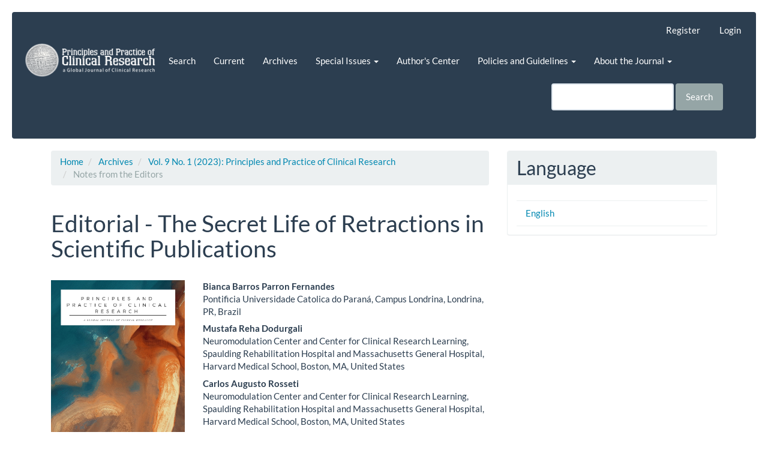

--- FILE ---
content_type: text/html; charset=utf-8
request_url: https://journal.ppcr.org/index.php/ppcrjournal/article/view/266
body_size: 7543
content:


<!DOCTYPE html>
<html lang="en" xml:lang="en">
<head>
	<meta charset="utf-8">
	<meta name="viewport" content="width=device-width, initial-scale=1.0">
	<title>
		Editorial - The Secret Life of Retractions in Scientific Publications
							| Principles and Practice of Clinical Research
			</title>

	
<link rel="icon" href="https://journal.ppcr.org/public/journals/1/favicon_en_US.png">
<meta name="generator" content="Open Journal Systems 3.4.0.3">
<link rel="schema.DC" href="http://purl.org/dc/elements/1.1/" />
<meta name="DC.Creator.PersonalName" content="Bianca  Barros Parron Fernandes"/>
<meta name="DC.Creator.PersonalName" content="Mustafa Reha Dodurgali"/>
<meta name="DC.Creator.PersonalName" content="Carlos Augusto Rossetti"/>
<meta name="DC.Creator.PersonalName" content="Kevin Pacheco-Barrios"/>
<meta name="DC.Creator.PersonalName" content="Felipe Fregni"/>
<meta name="DC.Date.created" scheme="ISO8601" content="2023-07-24"/>
<meta name="DC.Date.dateSubmitted" scheme="ISO8601" content="2023-07-09"/>
<meta name="DC.Date.issued" scheme="ISO8601" content="2023-07-10"/>
<meta name="DC.Date.modified" scheme="ISO8601" content="2023-07-24"/>
<meta name="DC.Description" xml:lang="en" content="

Not applicable

"/>
<meta name="DC.Format" scheme="IMT" content="application/pdf"/>
<meta name="DC.Identifier" content="266"/>
<meta name="DC.Identifier.DOI" content="10.21801/ppcrj.2023.91.2"/>
<meta name="DC.Identifier.URI" content="https://journal.ppcr.org/index.php/ppcrjournal/article/view/266"/>
<meta name="DC.Language" scheme="ISO639-1" content="en"/>
<meta name="DC.Rights" content="Copyright (c) 2023 Bianca Barros Parron Fernandes, Mustafa Reha Dodurgali, Carlos Augusto Rosseti, Kevin Pacheco-Barrios, Felipe Fregni"/>
<meta name="DC.Source" content="Principles and Practice of Clinical Research"/>
<meta name="DC.Source.ISSN" content="2378-1890"/>
<meta name="DC.Source.Issue" content="1"/>
<meta name="DC.Source.Volume" content="9"/>
<meta name="DC.Source.URI" content="https://journal.ppcr.org/index.php/ppcrjournal"/>
<meta name="DC.Title" content="Editorial - The Secret Life of Retractions in Scientific Publications"/>
<meta name="DC.Type" content="Text.Serial.Journal"/>
<meta name="DC.Type.articleType" content="Notes from the Editors"/>
<meta name="gs_meta_revision" content="1.1"/>
<meta name="citation_journal_title" content="Principles and Practice of Clinical Research"/>
<meta name="citation_journal_abbrev" content="PPCR"/>
<meta name="citation_issn" content="2378-1890"/> 
<meta name="citation_author" content="Bianca  Barros Parron Fernandes"/>
<meta name="citation_author_institution" content="Pontificia Universidade Catolica do Paraná, Campus Londrina, Londrina, PR, Brazil"/>
<meta name="citation_author" content="Mustafa Reha Dodurgali"/>
<meta name="citation_author_institution" content="Neuromodulation Center and Center for Clinical Research Learning, Spaulding Rehabilitation Hospital and Massachusetts General Hospital, Harvard Medical School, Boston, MA, United States"/>
<meta name="citation_author" content="Carlos Augusto Rossetti"/>
<meta name="citation_author_institution" content="Neuromodulation Center and Center for Clinical Research Learning, Spaulding Rehabilitation Hospital and Massachusetts General Hospital, Harvard Medical School, Boston, MA, United States"/>
<meta name="citation_author" content="Kevin Pacheco-Barrios"/>
<meta name="citation_author_institution" content="Neuromodulation Center and Center for Clinical Research Learning, Spaulding Rehabilitation Hospital and Massachusetts General Hospital, Harvard Medical School, Boston, MA, United States"/>
<meta name="citation_author" content="Felipe Fregni"/>
<meta name="citation_author_institution" content="Neuromodulation Center and Center for Clinical Research Learning, Spaulding Rehabilitation Hospital and Massachusetts General Hospital, Harvard Medical School, Boston, MA, United States"/>
<meta name="citation_title" content="Editorial - The Secret Life of Retractions in Scientific Publications"/>
<meta name="citation_language" content="en"/>
<meta name="citation_date" content="2023/07/24"/>
<meta name="citation_volume" content="9"/>
<meta name="citation_issue" content="1"/>
<meta name="citation_doi" content="10.21801/ppcrj.2023.91.2"/>
<meta name="citation_abstract_html_url" content="https://journal.ppcr.org/index.php/ppcrjournal/article/view/266"/>
<meta name="citation_abstract" xml:lang="en" content="

Not applicable

"/>
<meta name="citation_pdf_url" content="https://journal.ppcr.org/index.php/ppcrjournal/article/download/266/236"/>
	<link rel="stylesheet" href="https://journal.ppcr.org/index.php/ppcrjournal/$$$call$$$/page/page/css?name=bootstrapTheme-flatly" type="text/css" /><link rel="stylesheet" href="https://journal.ppcr.org/plugins/generic/orcidProfile/css/orcidProfile.css?v=3.4.0.3" type="text/css" /><link rel="stylesheet" href="https://journal.ppcr.org/public/journals/1/styleSheet.css?d=2021-12-01+19%3A56%3A34" type="text/css" /><link rel="stylesheet" href="https://journal.ppcr.org/plugins/generic/citationStyleLanguage/css/citationStyleLanguagePlugin.css?v=3.4.0.3" type="text/css" />
</head>
<body class="pkp_page_article pkp_op_view has_site_logo">
	<div class="pkp_structure_page">

		<nav id="accessibility-nav" class="sr-only" role="navigation" aria-label="Quick jump to page content">
			<ul>
			  <li><a href="#main-navigation">Main Navigation</a></li>
			  <li><a href="#main-content">Main Content</a></li>
			  <li><a href="#sidebar">Sidebar</a></li>
			</ul>
		</nav>

				<header class="navbar navbar-default" id="headerNavigationContainer" role="banner">

						<div class="container-fluid">
				<div class="row">
					<nav aria-label="User Navigation">
							<ul id="navigationUser" class="nav nav-pills tab-list pull-right">
														<li class=" menu-item-1">
				<a href="https://journal.ppcr.org/index.php/ppcrjournal/user/register">
					Register
									</a>
							</li>
														<li class=" menu-item-2">
				<a href="https://journal.ppcr.org/index.php/ppcrjournal/login">
					Login
									</a>
							</li>
										</ul>

					</nav>
				</div><!-- .row -->
			</div><!-- .container-fluid -->

			<div class="container-fluid">

				<div class="navbar-header">

										<button type="button" class="navbar-toggle collapsed" data-toggle="collapse" data-target="#nav-menu" aria-expanded="false" aria-controls="nav-menu">
						<span class="sr-only">Toggle navigation</span>
						<span class="icon-bar"></span>
						<span class="icon-bar"></span>
						<span class="icon-bar"></span>
					</button>

																<div class="site-name">
																								<a href="							https://journal.ppcr.org/index.php/ppcrjournal/index
						" class="navbar-brand navbar-brand-logo">
								<img src="https://journal.ppcr.org/public/journals/1/pageHeaderLogoImage_en_US.png" >
							</a>
																	</div>
					
				</div>

								
									<nav id="nav-menu" class="navbar-collapse collapse" aria-label="Site Navigation">
																		<ul id="main-navigation" class="nav navbar-nav">
																					<li class=" menu-item-17">
				<a href="https://journal.ppcr.org/index.php/ppcrjournal/search">
					Search
									</a>
							</li>
														<li class=" menu-item-8">
				<a href="https://journal.ppcr.org/index.php/ppcrjournal/issue/current">
					Current
									</a>
							</li>
														<li class=" menu-item-9">
				<a href="https://journal.ppcr.org/index.php/ppcrjournal/issue/archive">
					Archives
									</a>
							</li>
																					<li class=" menu-item-39 dropdown">
				<a href="https://journal.ppcr.org/index.php/ppcrjournal/special" class="dropdown-toggle" data-toggle="dropdown" role="button" aria-haspopup="true" aria-expanded="false">
					Special Issues
											<span class="caret"></span>
									</a>
									<ul class="dropdown-menu ">
																					<li class=" menu-item-41">
									<a href="https://journal.ppcr.org/index.php/ppcrjournal/call">
										Call for Papers 
									</a>
								</li>
																												<li class=" menu-item-40">
									<a href="https://journal.ppcr.org/index.php/ppcrjournal/annals">
										Annals of the XII International Symposium of Neuromodulation
									</a>
								</li>
																		</ul>
							</li>
														<li class=" menu-item-25">
				<a href="https://journal.ppcr.org/index.php/ppcrjournal/authors-center">
					Author's Center
									</a>
							</li>
																					<li class=" menu-item-11 dropdown">
				<a href="https://journal.ppcr.org/index.php/ppcrjournal/about" class="dropdown-toggle" data-toggle="dropdown" role="button" aria-haspopup="true" aria-expanded="false">
					Policies and Guidelines
											<span class="caret"></span>
									</a>
									<ul class="dropdown-menu ">
																					<li class=" menu-item-34">
									<a href="https://journal.ppcr.org/index.php/ppcrjournal/advertisingpolicies">
										Advertising policies
									</a>
								</li>
																												<li class=" menu-item-26">
									<a href="https://journal.ppcr.org/index.php/ppcrjournal/editorialpolicy">
										Editorial Policy
									</a>
								</li>
																												<li class=" menu-item-27">
									<a href="https://journal.ppcr.org/index.php/ppcrjournal/authorshipguidelines">
										Authorship Guidelines
									</a>
								</li>
																												<li class=" menu-item-28">
									<a href="https://journal.ppcr.org/index.php/ppcrjournal/peerreviewpolicy">
										Peer-Review Policy
									</a>
								</li>
																												<li class=" menu-item-35">
									<a href="https://journal.ppcr.org/index.php/ppcrjournal/corrections-retractions-expressions-of-concern">
										Corrections, Retractions & Related
									</a>
								</li>
																												<li class=" menu-item-29">
									<a href="https://journal.ppcr.org/index.php/ppcrjournal/conflictofinterest">
										Conflict of Interest Policy
									</a>
								</li>
																												<li class=" menu-item-30">
									<a href="https://journal.ppcr.org/index.php/ppcrjournal/animalhumanrights">
										Human & Animal Rights Policy
									</a>
								</li>
																												<li class=" menu-item-31">
									<a href="https://journal.ppcr.org/index.php/ppcrjournal/informedconsent">
										Informed Consent Policy
									</a>
								</li>
																												<li class=" menu-item-15">
									<a href="https://journal.ppcr.org/index.php/ppcrjournal/about/privacy">
										Privacy Statement
									</a>
								</li>
																												<li class=" menu-item-33">
									<a href="https://journal.ppcr.org/index.php/ppcrjournal/copyrights">
										Copyrights and data sharing
									</a>
								</li>
																		</ul>
							</li>
																					<li class=" menu-item-32 dropdown">
				<a href="https://journal.ppcr.org/index.php/ppcrjournal/about" class="dropdown-toggle" data-toggle="dropdown" role="button" aria-haspopup="true" aria-expanded="false">
					About the Journal
											<span class="caret"></span>
									</a>
									<ul class="dropdown-menu ">
																					<li class=" menu-item-12">
									<a href="https://journal.ppcr.org/index.php/ppcrjournal/about">
										About the Journal
									</a>
								</li>
																												<li class=" menu-item-14">
									<a href="https://journal.ppcr.org/index.php/ppcrjournal/about/editorialTeam">
										Editorial Team
									</a>
								</li>
																												<li class=" menu-item-36">
									<a href="https://journal.ppcr.org/index.php/ppcrjournal/publisher-info">
										Publisher Info
									</a>
								</li>
																												<li class=" menu-item-16">
									<a href="https://journal.ppcr.org/index.php/ppcrjournal/about/contact">
										Contact
									</a>
								</li>
																		</ul>
							</li>
			</ul>

				

																			<div class="pull-md-right">
								<form class="navbar-form navbar-left" role="search" method="post" action="https://journal.ppcr.org/index.php/ppcrjournal/search/search">
  <div class="form-group">
    <input class="form-control" name="query" value="" type="search" aria-label="Search Query" placeholder="">
  </div>
  <button type="submit" class="btn btn-default">Search</button>
</form>
							</div>
											</nav>
				
			</div><!-- .pkp_head_wrapper -->
		</header><!-- .pkp_structure_head -->

				<div class="pkp_structure_content container">
			<main class="pkp_structure_main col-xs-12 col-sm-10 col-md-8" role="main">

<div class="page page_article">
			<nav class="cmp_breadcrumbs" role="navigation" aria-label="You are here:">
	<ol class="breadcrumb">
		<li>
			<a href="https://journal.ppcr.org/index.php/ppcrjournal/index">
				Home
			</a>
		</li>
		<li>
			<a href="https://journal.ppcr.org/index.php/ppcrjournal/issue/archive">
				Archives
			</a>
		</li>
		<li>
			<a href="https://journal.ppcr.org/index.php/ppcrjournal/issue/view/23">
				Vol. 9 No. 1 (2023): Principles and Practice of Clinical Research
			</a>
		</li>
		<li class="active">
							Notes from the Editors
					</li>
	</ol>
</nav>
	
		<article class="article-details">

		
	<header>
		<h1 class="page-header">
			Editorial - The Secret Life of Retractions in Scientific Publications
					</h1>
	</header>

	<div class="row">

		<section class="article-sidebar col-md-4">

						<h2 class="sr-only">Article Sidebar</h2>

										<div class="cover-image">
											<a href="https://journal.ppcr.org/index.php/ppcrjournal/issue/view/23">
							<img
								class="img-responsive"
								src="https://journal.ppcr.org/public/journals/1/cover_issue_23_en.jpg"
								alt=""
							>
						</a>
									</div>
			
										<div class="download">
																		
	
							

<a class="galley-link btn btn-primary pdf" role="button" href="https://journal.ppcr.org/index.php/ppcrjournal/article/view/266/236">

		
	Main Article PDF

	</a>
																				</div>
			
			<div class="list-group">

													<div class="list-group-item date-published">
												<strong>Published:</strong>
						Jul 24, 2023
					</div>
																								
								
											</div>

		</section><!-- .article-sidebar -->

		<div class="col-md-8">
			<section class="article-main">

								<h2 class="sr-only">Main Article Content</h2>

									<div class="authors">
													<div class="author">
								<strong>Bianca Barros Parron Fernandes</strong>
																	<div class="article-author-affilitation">
										Pontificia Universidade Catolica do Paraná, Campus Londrina, Londrina, PR, Brazil
									</div>
																							</div>
													<div class="author">
								<strong>Mustafa Reha Dodurgali</strong>
																	<div class="article-author-affilitation">
										Neuromodulation Center and Center for Clinical Research Learning, Spaulding Rehabilitation Hospital and Massachusetts General Hospital, Harvard Medical School, Boston, MA, United States
									</div>
																							</div>
													<div class="author">
								<strong>Carlos Augusto Rosseti</strong>
																	<div class="article-author-affilitation">
										Neuromodulation Center and Center for Clinical Research Learning, Spaulding Rehabilitation Hospital and Massachusetts General Hospital, Harvard Medical School, Boston, MA, United States
									</div>
																							</div>
													<div class="author">
								<strong>Kevin Pacheco-Barrios</strong>
																	<div class="article-author-affilitation">
										Neuromodulation Center and Center for Clinical Research Learning, Spaulding Rehabilitation Hospital and Massachusetts General Hospital, Harvard Medical School, Boston, MA, United States
									</div>
																							</div>
													<div class="author">
								<strong>Felipe Fregni</strong>
																	<div class="article-author-affilitation">
										Neuromodulation Center and Center for Clinical Research Learning, Spaulding Rehabilitation Hospital and Massachusetts General Hospital, Harvard Medical School, Boston, MA, United States
									</div>
																							</div>
											</div>
				
													<div class="article-summary" id="summary">
						<h2>Abstract</h2>
						<div class="article-abstract">
							<br />
<br />
<p>Not applicable</p><br />
<br />

						</div>
					</div>
				
				

								
			</section><!-- .article-main -->

			<section class="article-more-details">

								<h2 class="sr-only">Article Details</h2>

													<div class="panel panel-default how-to-cite">
						<div class="panel-heading">
							How to Cite
						</div>
						<div class="panel-body">
							<div id="citationOutput" role="region" aria-live="polite">
								<div class="csl-bib-body">
  <div class="csl-entry">Editorial - The Secret Life of Retractions in Scientific Publications. (2023). <i>Principles and Practice of Clinical Research</i>, <i>9</i>(1). <a href="https://doi.org/10.21801/ppcrj.2023.91.2">https://doi.org/10.21801/ppcrj.2023.91.2</a></div>
</div>
							</div>
							<div class="btn-group">
							  <button type="button" class="btn btn-default dropdown-toggle" data-toggle="dropdown" aria-controls="cslCitationFormats">
								More Citation Formats
									<span class="caret"></span>
							  </button>
							  <ul class="dropdown-menu" role="menu">
																			<li>
											<a
												aria-controls="citationOutput"
												href="https://journal.ppcr.org/index.php/ppcrjournal/citationstylelanguage/get/acm-sig-proceedings?submissionId=266&amp;publicationId=255&amp;issueId=23"
												data-load-citation
												data-json-href="https://journal.ppcr.org/index.php/ppcrjournal/citationstylelanguage/get/acm-sig-proceedings?submissionId=266&amp;publicationId=255&amp;issueId=23&amp;return=json"
											>
												ACM
											</a>
										</li>
																			<li>
											<a
												aria-controls="citationOutput"
												href="https://journal.ppcr.org/index.php/ppcrjournal/citationstylelanguage/get/acs-nano?submissionId=266&amp;publicationId=255&amp;issueId=23"
												data-load-citation
												data-json-href="https://journal.ppcr.org/index.php/ppcrjournal/citationstylelanguage/get/acs-nano?submissionId=266&amp;publicationId=255&amp;issueId=23&amp;return=json"
											>
												ACS
											</a>
										</li>
																			<li>
											<a
												aria-controls="citationOutput"
												href="https://journal.ppcr.org/index.php/ppcrjournal/citationstylelanguage/get/apa?submissionId=266&amp;publicationId=255&amp;issueId=23"
												data-load-citation
												data-json-href="https://journal.ppcr.org/index.php/ppcrjournal/citationstylelanguage/get/apa?submissionId=266&amp;publicationId=255&amp;issueId=23&amp;return=json"
											>
												APA
											</a>
										</li>
																			<li>
											<a
												aria-controls="citationOutput"
												href="https://journal.ppcr.org/index.php/ppcrjournal/citationstylelanguage/get/associacao-brasileira-de-normas-tecnicas?submissionId=266&amp;publicationId=255&amp;issueId=23"
												data-load-citation
												data-json-href="https://journal.ppcr.org/index.php/ppcrjournal/citationstylelanguage/get/associacao-brasileira-de-normas-tecnicas?submissionId=266&amp;publicationId=255&amp;issueId=23&amp;return=json"
											>
												ABNT
											</a>
										</li>
																			<li>
											<a
												aria-controls="citationOutput"
												href="https://journal.ppcr.org/index.php/ppcrjournal/citationstylelanguage/get/chicago-author-date?submissionId=266&amp;publicationId=255&amp;issueId=23"
												data-load-citation
												data-json-href="https://journal.ppcr.org/index.php/ppcrjournal/citationstylelanguage/get/chicago-author-date?submissionId=266&amp;publicationId=255&amp;issueId=23&amp;return=json"
											>
												Chicago
											</a>
										</li>
																			<li>
											<a
												aria-controls="citationOutput"
												href="https://journal.ppcr.org/index.php/ppcrjournal/citationstylelanguage/get/harvard-cite-them-right?submissionId=266&amp;publicationId=255&amp;issueId=23"
												data-load-citation
												data-json-href="https://journal.ppcr.org/index.php/ppcrjournal/citationstylelanguage/get/harvard-cite-them-right?submissionId=266&amp;publicationId=255&amp;issueId=23&amp;return=json"
											>
												Harvard
											</a>
										</li>
																			<li>
											<a
												aria-controls="citationOutput"
												href="https://journal.ppcr.org/index.php/ppcrjournal/citationstylelanguage/get/ieee?submissionId=266&amp;publicationId=255&amp;issueId=23"
												data-load-citation
												data-json-href="https://journal.ppcr.org/index.php/ppcrjournal/citationstylelanguage/get/ieee?submissionId=266&amp;publicationId=255&amp;issueId=23&amp;return=json"
											>
												IEEE
											</a>
										</li>
																			<li>
											<a
												aria-controls="citationOutput"
												href="https://journal.ppcr.org/index.php/ppcrjournal/citationstylelanguage/get/modern-language-association?submissionId=266&amp;publicationId=255&amp;issueId=23"
												data-load-citation
												data-json-href="https://journal.ppcr.org/index.php/ppcrjournal/citationstylelanguage/get/modern-language-association?submissionId=266&amp;publicationId=255&amp;issueId=23&amp;return=json"
											>
												MLA
											</a>
										</li>
																			<li>
											<a
												aria-controls="citationOutput"
												href="https://journal.ppcr.org/index.php/ppcrjournal/citationstylelanguage/get/turabian-fullnote-bibliography?submissionId=266&amp;publicationId=255&amp;issueId=23"
												data-load-citation
												data-json-href="https://journal.ppcr.org/index.php/ppcrjournal/citationstylelanguage/get/turabian-fullnote-bibliography?submissionId=266&amp;publicationId=255&amp;issueId=23&amp;return=json"
											>
												Turabian
											</a>
										</li>
																			<li>
											<a
												aria-controls="citationOutput"
												href="https://journal.ppcr.org/index.php/ppcrjournal/citationstylelanguage/get/vancouver?submissionId=266&amp;publicationId=255&amp;issueId=23"
												data-load-citation
												data-json-href="https://journal.ppcr.org/index.php/ppcrjournal/citationstylelanguage/get/vancouver?submissionId=266&amp;publicationId=255&amp;issueId=23&amp;return=json"
											>
												Vancouver
											</a>
										</li>
																  </ul>
							</div>
														<div class="btn-group">
								<button type="button" class="btn btn-default dropdown-toggle" data-toggle="dropdown" aria-controls="cslCitationFormats">
									Download Citation
										<span class="caret"></span>
								</button>
														<ul class="dropdown-menu" role="menu">
																	<li>
										<a href="https://journal.ppcr.org/index.php/ppcrjournal/citationstylelanguage/download/ris?submissionId=266&amp;publicationId=255&amp;issueId=23">
											<span class="fa fa-download"></span>
											Endnote/Zotero/Mendeley (RIS)
										</a>
																	<li>
										<a href="https://journal.ppcr.org/index.php/ppcrjournal/citationstylelanguage/download/bibtex?submissionId=266&amp;publicationId=255&amp;issueId=23">
											<span class="fa fa-download"></span>
											BibTeX
										</a>
															</ul>
							</div>
													</div>
					</div>
				
								
								<div class="panel panel-default issue">
					<div class="panel-heading">
						Issue
					</div>
					<div class="panel-body">
						<a class="title" href="https://journal.ppcr.org/index.php/ppcrjournal/issue/view/23">
							Vol. 9 No. 1 (2023): Principles and Practice of Clinical Research
						</a>

					</div>
				</div>

									<div class="panel panel-default section">
						<div class="panel-heading">
							Section
						</div>
						<div class="panel-body">
							Notes from the Editors
						</div>
					</div>
				
								
																																																													
					<div class="item citation">
		<section class="sub_item citation_display">
			<h2 class="label">
				How to Cite
			</h2>
			<div class="value">
				<div id="citationOutput" role="region" aria-live="polite">
					<div class="csl-bib-body">
  <div class="csl-entry">Editorial - The Secret Life of Retractions in Scientific Publications. (2023). <i>Principles and Practice of Clinical Research</i>, <i>9</i>(1). <a href="https://doi.org/10.21801/ppcrj.2023.91.2">https://doi.org/10.21801/ppcrj.2023.91.2</a></div>
</div>
				</div>
				<div class="citation_formats">
					<button class="citation_formats_button label" aria-controls="cslCitationFormats" aria-expanded="false" data-csl-dropdown="true">
						More Citation Formats
					</button>
					<div id="cslCitationFormats" class="citation_formats_list" aria-hidden="true">
						<ul class="citation_formats_styles">
															<li>
									<a
											aria-controls="citationOutput"
											href="https://journal.ppcr.org/index.php/ppcrjournal/citationstylelanguage/get/acm-sig-proceedings?submissionId=266&amp;publicationId=255&amp;issueId=23"
											data-load-citation
											data-json-href="https://journal.ppcr.org/index.php/ppcrjournal/citationstylelanguage/get/acm-sig-proceedings?submissionId=266&amp;publicationId=255&amp;issueId=23&amp;return=json"
									>
										ACM
									</a>
								</li>
															<li>
									<a
											aria-controls="citationOutput"
											href="https://journal.ppcr.org/index.php/ppcrjournal/citationstylelanguage/get/acs-nano?submissionId=266&amp;publicationId=255&amp;issueId=23"
											data-load-citation
											data-json-href="https://journal.ppcr.org/index.php/ppcrjournal/citationstylelanguage/get/acs-nano?submissionId=266&amp;publicationId=255&amp;issueId=23&amp;return=json"
									>
										ACS
									</a>
								</li>
															<li>
									<a
											aria-controls="citationOutput"
											href="https://journal.ppcr.org/index.php/ppcrjournal/citationstylelanguage/get/apa?submissionId=266&amp;publicationId=255&amp;issueId=23"
											data-load-citation
											data-json-href="https://journal.ppcr.org/index.php/ppcrjournal/citationstylelanguage/get/apa?submissionId=266&amp;publicationId=255&amp;issueId=23&amp;return=json"
									>
										APA
									</a>
								</li>
															<li>
									<a
											aria-controls="citationOutput"
											href="https://journal.ppcr.org/index.php/ppcrjournal/citationstylelanguage/get/associacao-brasileira-de-normas-tecnicas?submissionId=266&amp;publicationId=255&amp;issueId=23"
											data-load-citation
											data-json-href="https://journal.ppcr.org/index.php/ppcrjournal/citationstylelanguage/get/associacao-brasileira-de-normas-tecnicas?submissionId=266&amp;publicationId=255&amp;issueId=23&amp;return=json"
									>
										ABNT
									</a>
								</li>
															<li>
									<a
											aria-controls="citationOutput"
											href="https://journal.ppcr.org/index.php/ppcrjournal/citationstylelanguage/get/chicago-author-date?submissionId=266&amp;publicationId=255&amp;issueId=23"
											data-load-citation
											data-json-href="https://journal.ppcr.org/index.php/ppcrjournal/citationstylelanguage/get/chicago-author-date?submissionId=266&amp;publicationId=255&amp;issueId=23&amp;return=json"
									>
										Chicago
									</a>
								</li>
															<li>
									<a
											aria-controls="citationOutput"
											href="https://journal.ppcr.org/index.php/ppcrjournal/citationstylelanguage/get/harvard-cite-them-right?submissionId=266&amp;publicationId=255&amp;issueId=23"
											data-load-citation
											data-json-href="https://journal.ppcr.org/index.php/ppcrjournal/citationstylelanguage/get/harvard-cite-them-right?submissionId=266&amp;publicationId=255&amp;issueId=23&amp;return=json"
									>
										Harvard
									</a>
								</li>
															<li>
									<a
											aria-controls="citationOutput"
											href="https://journal.ppcr.org/index.php/ppcrjournal/citationstylelanguage/get/ieee?submissionId=266&amp;publicationId=255&amp;issueId=23"
											data-load-citation
											data-json-href="https://journal.ppcr.org/index.php/ppcrjournal/citationstylelanguage/get/ieee?submissionId=266&amp;publicationId=255&amp;issueId=23&amp;return=json"
									>
										IEEE
									</a>
								</li>
															<li>
									<a
											aria-controls="citationOutput"
											href="https://journal.ppcr.org/index.php/ppcrjournal/citationstylelanguage/get/modern-language-association?submissionId=266&amp;publicationId=255&amp;issueId=23"
											data-load-citation
											data-json-href="https://journal.ppcr.org/index.php/ppcrjournal/citationstylelanguage/get/modern-language-association?submissionId=266&amp;publicationId=255&amp;issueId=23&amp;return=json"
									>
										MLA
									</a>
								</li>
															<li>
									<a
											aria-controls="citationOutput"
											href="https://journal.ppcr.org/index.php/ppcrjournal/citationstylelanguage/get/turabian-fullnote-bibliography?submissionId=266&amp;publicationId=255&amp;issueId=23"
											data-load-citation
											data-json-href="https://journal.ppcr.org/index.php/ppcrjournal/citationstylelanguage/get/turabian-fullnote-bibliography?submissionId=266&amp;publicationId=255&amp;issueId=23&amp;return=json"
									>
										Turabian
									</a>
								</li>
															<li>
									<a
											aria-controls="citationOutput"
											href="https://journal.ppcr.org/index.php/ppcrjournal/citationstylelanguage/get/vancouver?submissionId=266&amp;publicationId=255&amp;issueId=23"
											data-load-citation
											data-json-href="https://journal.ppcr.org/index.php/ppcrjournal/citationstylelanguage/get/vancouver?submissionId=266&amp;publicationId=255&amp;issueId=23&amp;return=json"
									>
										Vancouver
									</a>
								</li>
													</ul>
													<div class="label">
								Download Citation
							</div>
							<ul class="citation_formats_styles">
																	<li>
										<a href="https://journal.ppcr.org/index.php/ppcrjournal/citationstylelanguage/download/ris?submissionId=266&amp;publicationId=255&amp;issueId=23">
											<span class="fa fa-download"></span>
											Endnote/Zotero/Mendeley (RIS)
										</a>
									</li>
																	<li>
										<a href="https://journal.ppcr.org/index.php/ppcrjournal/citationstylelanguage/download/bibtex?submissionId=266&amp;publicationId=255&amp;issueId=23">
											<span class="fa fa-download"></span>
											BibTeX
										</a>
									</li>
															</ul>
											</div>
				</div>
			</div>
		</section>
	</div>


								
			</section><!-- .article-details -->
		</div><!-- .col-md-8 -->
	</div><!-- .row -->

</article>

	<div id="articlesBySameAuthorList">
						<h3>Most read articles by the same author(s)</h3>

			<ul>
																													<li>
													Augusto José Mendes,
													Kevin Pacheco-Barrios,
													Paola  Gonzalez-Mego,
													Alma Sanchez,
													Felipe Fregni,
												<a href="https://journal.ppcr.org/index.php/ppcrjournal/article/view/106">
							Ten strategies to formulate a strong research question 
						</a>,
						<a href="https://journal.ppcr.org/index.php/ppcrjournal/issue/view/12">
							Principles and Practice of Clinical Research: Vol. 6 No. 2 (2020): Principles and Practice of Clinical Research
						</a>
					</li>
																													<li>
													Kevin Pacheco-Barrios,
													Anna Carolyna  Gianlorenço,
													Roberto Machado,
													Marcos Queiroga,
													Huiyan  Zeng,
													Emad Shaikh,
													Yiling Yang,
													Beatriz Nogueira,
													Luis Castelo-Branco,
													Felipe Fregni,
												<a href="https://journal.ppcr.org/index.php/ppcrjournal/article/view/111">
							Exercise-induced pain threshold modulation in healthy subjects: a systematic review and meta-analysis. 
						</a>,
						<a href="https://journal.ppcr.org/index.php/ppcrjournal/issue/view/13">
							Principles and Practice of Clinical Research: Vol. 6 No. 3 (2020): Principles and Practice of Clinical Research
						</a>
					</li>
																													<li>
													Paulo E. P. Teixeira, PT, MSc,
													Laila Alawdah, MBBS, MPH,
													Hassan Adam Alhassan, MD, MPH,
													Matteo Guidetti, PT, MSc,
													Alberto Priori, MD, PhD,
													Stefania Papatheodorou,
													Felipe Fregni, MD, PhD,
												<a href="https://journal.ppcr.org/index.php/ppcrjournal/article/view/98">
							The Analgesic Effect of Transcranial Direct Current Stimulation (tDCS) combined with Physical Therapy on Common Musculoskeletal Conditions
						</a>,
						<a href="https://journal.ppcr.org/index.php/ppcrjournal/issue/view/11">
							Principles and Practice of Clinical Research: Vol. 6 No. 1 (2020): Principles and Practice of Clinical Research
						</a>
					</li>
																													<li>
													Franziska Schreiber,
													Nayara de Lima Froio,
													Roser Coll-Fernández,
													Fernanda Queiroz Petrus,
													Bethânia Soares dos Santos,
													Angélica Flores Flores,
													Luis A. Morales Ojeda,
													Laura De Leon Benedetti,
													Vinicius Trindade Gomes da Silva,
													Mustafa Reha Dodurgali,
													Claudia Renata dos Santos Barros,
													Bianca Barros Parron Fernandes ,
													Christiany M. Tapia Argudo,
													Cristina Stephan,
													Francesca Buffone ,
												<a href="https://journal.ppcr.org/index.php/ppcrjournal/article/view/227">
							Neuromuscular Electrical Stimulation for Dysphonia and Dysarthria: A Systematic Review
						</a>,
						<a href="https://journal.ppcr.org/index.php/ppcrjournal/issue/view/22">
							Principles and Practice of Clinical Research: Vol. 8 No. 4 (2022): Principles and Practice of Clinical Research
						</a>
					</li>
																													<li>
													Bassel Almarie,
													Paulo E. P. Teixeira,
													Kevin Pacheco-Barrios,
													Carlos Augusto Rossetti,
													Felipe Fregni,
												<a href="https://journal.ppcr.org/index.php/ppcrjournal/article/view/259">
							Editorial - The Use of Large Language Models in Science: Opportunities and Challenges
						</a>,
						<a href="https://journal.ppcr.org/index.php/ppcrjournal/issue/view/23">
							Principles and Practice of Clinical Research: Vol. 9 No. 1 (2023): Principles and Practice of Clinical Research
						</a>
					</li>
																													<li>
													Rodrigo Pirmez,
													Lisa Beltre,
													Lourdes Grassi,
													Luis Fernando Gonzalez,
													Luma Simões,
													Marco Carneiro,
													Maria Laura Mourão,
													Murilo Fernandes,
													Sumaiah J. Alarfaj,
													Thyagarajan Subramanian,
													Wallace S.C. Padilha,
													Laura Daniela Hernandez,
													Juan Antonio Valverde Espinoza,
													Alejandro Rodriguez Camacho,
													Amanda Bresciani,
													Cecilia Lameirinhas Longo,
													Daniela Seelmann,
													Elvia Rosales,
													Guillermo Villamizar Rodríguez,
													Hamayle Saeed,
													Jorge Alejandro Torres Ríos,
													Jacopo Santambrogio,
													Jose Guillermo Betancourt-Villalobos,
													Felipe Fregni,
												<a href="https://journal.ppcr.org/index.php/ppcrjournal/article/view/305">
							When Authorship Becomes a Burden: Learning About Authorship Issues in Scientific Articles
						</a>,
						<a href="https://journal.ppcr.org/index.php/ppcrjournal/issue/view/25">
							Principles and Practice of Clinical Research: Vol. 9 No. 3 (2023): Principles and Practice of Clinical Research
						</a>
					</li>
																													<li>
													Johnson Ho,
													Eric Slawka,
													Kevin Pacheco-Barrios,
													Alejandra Cardenas-Rojas,
													Luis Castelo-Branco,
													Felipe Fregni,
												<a href="https://journal.ppcr.org/index.php/ppcrjournal/article/view/209">
							The pros and cons of tDCS as a therapeutic tool in the rehabilitation of chronic pain
						</a>,
						<a href="https://journal.ppcr.org/index.php/ppcrjournal/issue/view/20">
							Principles and Practice of Clinical Research: Vol. 8 No. 2 (2022): Principles and Practice of Clinical Research
						</a>
					</li>
																													<li>
													Kevin Pacheco-Barrios,
													Alejandra Cardenas-Rojas,
													Paulo S.  de Melo,
													Anna  Marduy,
													Paola Gonzalez-Mego,
													Luis  Castelo-Branco,
													Augusto J. Mendes,
													Karen Vásquez-Ávila,
													Paulo E. P.  Teixeira,
													Anna Carolyna Lepesteur  Gianlorenco,
													Felipe Fregni,
												<a href="https://journal.ppcr.org/index.php/ppcrjournal/article/view/176">
							Home-based transcranial direct current stimulation (tDCS) and motor imagery for phantom limb pain using statistical learning to predict treatment response: an open-label study protocol
						</a>,
						<a href="https://journal.ppcr.org/index.php/ppcrjournal/issue/view/18">
							Principles and Practice of Clinical Research: Vol. 7 No. 4 (2021): Principles and Practice of Clinical Research
						</a>
					</li>
																													<li>
													Haley Rafferty,
													Elisa Rocha,
													Paola Gonzalez-Mego,
													Clara Ramos,
													Mirret M El-Hagrassy,
													Muhammed E Gunduz,
													Elif Uygur-Kucukseymen,
													Hanan Zehry,
													Swapnali Chaudhari,
													Paulo EP Teixeira,
													Gleysson R Rosa,
													Ana L Zaninotto,
													Christopher Connor,
													Uri Eden,
													Ciro Ramos-Estebanez,
													Felipe Fregni,
													Laura Dipietro,
													Timothy Wagner,
												<a href="https://journal.ppcr.org/index.php/ppcrjournal/article/view/201">
							Cost-Effectiveness Analysis to Inform Randomized Controlled Trial Design in Chronic Pain Research: Methods for Guiding Decisions on the Addition of a Run-In Period
						</a>,
						<a href="https://journal.ppcr.org/index.php/ppcrjournal/issue/view/20">
							Principles and Practice of Clinical Research: Vol. 8 No. 2 (2022): Principles and Practice of Clinical Research
						</a>
					</li>
																													<li>
													Lucas  Camargo,
													Alejandra Cardenas-Rojas,
													Daniela Martinez-Magallanes,
													Caroline Araujo,
													Felipe Fregni,
												<a href="https://journal.ppcr.org/index.php/ppcrjournal/article/view/253">
							Editorial: Enrollment and Adherence of Minorities in Clinical Trials for Chronic Pain
						</a>,
						<a href="https://journal.ppcr.org/index.php/ppcrjournal/issue/view/22">
							Principles and Practice of Clinical Research: Vol. 8 No. 4 (2022): Principles and Practice of Clinical Research
						</a>
					</li>
							</ul>
			<div id="articlesBySameAuthorPages">
				<strong>1</strong>&nbsp;<a href="https://journal.ppcr.org/index.php/ppcrjournal/article/view/266?articlesBySameAuthorPage=2#articlesBySameAuthor">2</a>&nbsp;<a href="https://journal.ppcr.org/index.php/ppcrjournal/article/view/266?articlesBySameAuthorPage=3#articlesBySameAuthor">3</a>&nbsp;<a href="https://journal.ppcr.org/index.php/ppcrjournal/article/view/266?articlesBySameAuthorPage=4#articlesBySameAuthor">4</a>&nbsp;<a href="https://journal.ppcr.org/index.php/ppcrjournal/article/view/266?articlesBySameAuthorPage=2#articlesBySameAuthor">&gt;</a>&nbsp;<a href="https://journal.ppcr.org/index.php/ppcrjournal/article/view/266?articlesBySameAuthorPage=4#articlesBySameAuthor">&gt;&gt;</a>&nbsp;
			</div>
			</div>


</div><!-- .page -->

	</main>

									<aside id="sidebar" class="pkp_structure_sidebar left col-xs-12 col-sm-2 col-md-4" role="complementary" aria-label="Sidebar">
				<div class="pkp_block block_language">
	<h2 class="title">
		Language
	</h2>

	<div class="content">
		<ul>
							<li class="locale_en current" lang="en">
					<a href="https://journal.ppcr.org/index.php/ppcrjournal/user/setLocale/en?source=%2Findex.php%2Fppcrjournal%2Farticle%2Fview%2F266">
						English
					</a>
				</li>
					</ul>
	</div>
</div><!-- .block_language -->

			</aside><!-- pkp_sidebar.left -->
				</div><!-- pkp_structure_content -->

	<footer class="footer" role="contentinfo">

		<div class="container">

			<div class="row">
								<div class="col-md-10">
					<div class="col-md-12" style="color: #ffffff!important; background-color: #393d47!important; padding: 20px!important; border-radius: 8px!important;">
<div class="col-md-10"><a href="https://www.hsph.harvard.edu/" target="_blank" rel="noopener"><img class="wp-image-27200" src="https://site.ppcr.org/wp-content/uploads/2023/04/logo-footer.png" width="253" height="36" /></a></div>
<div class="col-md-12">
<h4 style="margin-top: 20px;">Aditional Information</h4>
<ul>
<li class="list-item"><a style="color: #ffffff; text-decoration: none;" href="https://www.harvard.edu/copyright-issue/" target="_blank" rel="noopener">Report Copyright Infringement</a></li>
<li class="list-item"><a style="color: #ffffff; text-decoration: none;" href="https://accessibility.huit.harvard.edu/digital-accessibility-policy" target="_blank" rel="noopener">Digital Accessibility</a></li>
</ul>
</div>
<div class="row">
<div class="col-md-12">
<p style="text-align: center;"><small>Copyright © 2023 The President and Fellows of Harvard College</small></p>
</div>
</div>
</div>
				</div>
				
				<div class="col-md-2" role="complementary">
					<a href="https://journal.ppcr.org/index.php/ppcrjournal/about/aboutThisPublishingSystem">
                                                <img class="img-responsive" alt="More information about the publishing system, Platform and Workflow by OJS/PKP." src="https://journal.ppcr.org/templates/images/ojs_brand.png">
                                        </a>
				</div>

			</div> <!-- .row -->
		</div><!-- .container -->
	</footer>
</div><!-- pkp_structure_page -->

<script src="https://journal.ppcr.org/lib/pkp/lib/vendor/components/jquery/jquery.min.js?v=3.4.0.3" type="text/javascript"></script><script src="https://journal.ppcr.org/lib/pkp/lib/vendor/components/jqueryui/jquery-ui.min.js?v=3.4.0.3" type="text/javascript"></script><script src="https://journal.ppcr.org/lib/pkp/js/lib/jquery/plugins/jquery.tag-it.js?v=3.4.0.3" type="text/javascript"></script><script src="https://journal.ppcr.org/plugins/themes/bootstrap3/bootstrap/js/bootstrap.min.js?v=3.4.0.3" type="text/javascript"></script><script src="https://journal.ppcr.org/plugins/generic/citationStyleLanguage/js/articleCitation.js?v=3.4.0.3" type="text/javascript"></script>


</body>
</html>


--- FILE ---
content_type: text/css
request_url: https://journal.ppcr.org/public/journals/1/styleSheet.css?d=2021-12-01+19%3A56%3A34
body_size: 850
content:
a, a:hover, .navbar-default .nav>li>a:hover, .navbar-default .nav>li>a:focus, .navbar-default .nav>li>a:active, .header_view .nav>li>a:hover, .header_view .nav>li>a:focus, .header_view .nav>li>a:active {
    color: #0288b1;
}

.pkp_brand_footer {display:none}

.navbar-default, .header_view {
    margin: 20px;
    padding: 10px 10px 40px 10px;
}
.pager li>a, .pager li>span {
    background-color: #2C3E50;
	color:#ffffff!important
}
.pager li>a:hover, .pager li>span:hover {
    background-color: #0288b1;
	color:#ffffff!important
}
	.navbar-brand-logo img{
	max-height: unset;
    width: 350px;
    float: left;
    position: relative;
    top: -42px;
    left: -12px;
}
	.navbar-brand-logo {
    width: 350px;
}

body > div.pkp_structure_page > footer > div > div > div.col-md-2 {
	display:none
}

#main-content > div > div:nth-child(2) > strong:nth-child(13) > img, #main-content > div > div:nth-child(3) > img {
    max-width: 150px;
    height: unset;
}

.pkp_page_article.pkp_op_view .header_view a:nth-child(3) {
	display: block;
    padding: 10px;
    position: absolute;
    bottom: 20px;
    right: 30px;
    border: 3px solid white;
    width: 116px;
    font-size: 12px;
    text-align: center;
}
.pkp_page_article.pkp_op_view .header_view {
    padding: 10px;
    display: flex;
    align-items: center;
    justify-content: flex-start;
}
.galley_view iframe {
    padding-top: 200px;
}
@media (min-width:375px){
	.navbar-brand-logo {
    max-height: unset;
    width: 236px;
    float: left;
    position: relative;
    top: 19px;
    left: 0px;
}
.navbar-brand-logo img{
	width: 236px;
}
.galley_view iframe {
    padding-top: 0px!important;
}
.galley_view {
    position: relative;
    top: 0;
    left: 0;
    right: 0;
    bottom: 0;
    /*overflow-y: hidden;*/
    height: calc(100vh - 150px)!important;
}
.header_view .download .label {
    position: unset !important;
    width: unset !important;
    height: unset !important;
    margin: unset !important;
    overflow: unset !important;
    clip: unset !important;
    border: unset !important;
    display: inline !important;
    padding: 0.2em 0.6em 0.3em !important;
    font-size: 12px !important;
    font-weight: 700 !important;
    line-height: 1 !important;
    color: #fff !important;
    text-align: center !important;
    white-space: nowrap !important;
    vertical-align: baseline !important;
    border-radius: 0.25em !important;
}
.header_view .download:hover, .header_view .download:hover * {
    color:#18bc9c!important;
    text-decoration: none!important;
}
.header_view .download:hover {
    border:3px solid #18bc9c!important;
}
